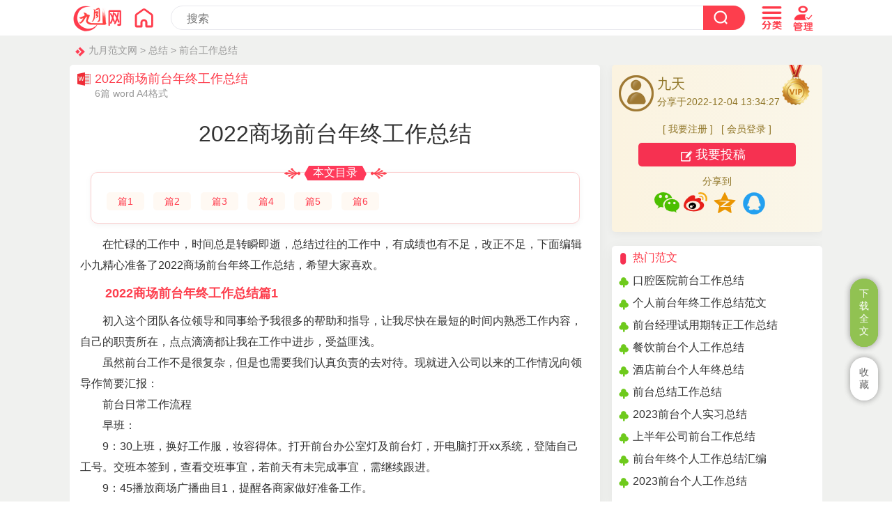

--- FILE ---
content_type: text/html
request_url: https://www.chinesejy.com/qiantaigongzuozongjie/34989.html
body_size: 36611
content:
<!doctype html>
<html>
<head>
<meta charset="utf-8">
<title>2022商场前台年终工作总结（6篇）</title>
<meta name="keywords" content="2022商场前台年终工作总结">
<meta name="description" content="在忙碌的工作中，时间总是转瞬即逝，总结过往的工作中，有成绩也有不足，改正不足，下面编辑小九精心准备了2022商场前台年终工作总结，希望大家喜欢。">
<meta name="mobile-agent" content="format=html5;url=https://www.chinesejy.com/qiantaigongzuozongjie/34989.html">
<meta name="mobile-agent" content="format=wml;url=https://www.chinesejy.com/qiantaigongzuozongjie/34989.html">
<meta name="mobile-agent" content="format=xhtml;url=https://www.chinesejy.com/qiantaigongzuozongjie/34989.html">
<meta name="viewport" content="width=device-width; initial-scale=1.0; maximum-scale=1.0; user-scalable=0;" />
<meta name="apple-mobile-web-app-capable" content="yes" />
<meta name="apple-mobile-web-app-status-bar-style" content="black" />
<meta http-equiv="Cache-Control" content="no-transform" />
<meta http-equiv="Cache-Control" content="no-siteapp" />
<link href="https://www.chinesejy.com/css/css.css" rel="stylesheet" type="text/css" />
<script  type="text/javascript"  src="https://www.chinesejy.com/images/main.js"></script>
</head>
<body id="zuowen">
<!-- 头部 -->
<div id="header-bg" name="header-bg" ><script type="text/javascript">s("infotop");</script></div>
<div id="content">
<div class="crumbs"><a href="https://www.chinesejy.com">九月范文网</a> > <a href="https://www.chinesejy.com/zongjie/">总结</a> > <a href="https://www.chinesejy.com/qiantaigongzuozongjie/">前台工作总结</a></div>
<div class="content-article">
<div class="article-main">
<div class="article-left ">
<div class="article-biaoti">
<div class="article-biaoti-left"><b>2022商场前台年终工作总结</b><span>6篇 word A4格式</span></div>
</div>
<div class="content pos0" id="conform">
<h1 class="article-h1" id="article-title">2022商场前台年终工作总结</h1>
<div id="mulu"><div id="mulubt"><span>本文目录</span></div><div id="mululiebiao">
<li><a href="#xiaobiaoti1">篇1</a></li><li><a href="#xiaobiaoti2">篇2</a></li><li><a href="#xiaobiaoti3">篇3</a></li><li><a href="#xiaobiaoti4">篇4</a></li><li><a href="#xiaobiaoti5">篇5</a></li>
<li><a href="#xiaobiaoti6">篇6</a></li>
</div></div><p>在忙碌的工作中，时间总是转瞬即逝，总结过往的工作中，有成绩也有不足，改正不足，下面编辑小九精心准备了2022商场前台年终工作总结，希望大家喜欢。</p><h2 id="xiaobiaoti1">2022商场前台年终工作总结篇1</h2>
<p>初入这个团队各位领导和同事给予我很多的帮助和指导，让我尽快在最短的时间内熟悉工作内容，自己的职责所在，点点滴滴都让我在工作中进步，受益匪浅。</p><p>虽然前台工作不是很复杂，但是也需要我们认真负责的去对待。现就进入公司以来的工作情况向领导作简要汇报：</p><p>前台日常工作流程</p><p>早班：</p><p>9：30上班，换好工作服，妆容得体。打开前台办公室灯及前台灯，开电脑打开xx系统，登陆自己工号。交班本签到，查看交班事宜，若前天有未完成事宜，需继续跟进。</p><p>9：45播放商场广播曲目1，提醒各商家做好准备工作。</p><p>10：00播放商场曲目2，提醒相关人员迎接顾客。</p><p>10：00—10：10一号主入口迎宾，标准站姿，面带微笑，有顾客进商场要跟顾客打招呼“您好，欢迎光临xxx购物中心！”</p><p>10：30—11：00电话联系当天金卡及以上生日会员，给顾客送上生日问候，并提醒顾客一周内带上本人身份证件和购物中心会员卡到前台领取生日礼物。</p><p>11：30—15：30负责前台电话接听和转达，重要事项认真记录并转达给相关人员（例如：顾客投诉，商家意见等），做到不遗漏，不延误。</p><p>快速有效给顾客办理会员卡，消费积分，兑换礼品，礼品包装。打印，复印，传真，咨询，租借雨伞，充电宝，童车等相关事宜.</p><p>负责前台工作台面及桌椅摆放，保持干净整洁。</p><p>15：30—16：00认真记录早班当值事宜，与晚班人员做好工作交接方可下班。</p><p>晚班：</p><p>15：30之前换好工作服，妆容得体。交班本签到，与早班交接工作事宜。</p><p>16：00—21：40负责前台电话接听和转达，重要事项认真记录并转达给相关人员（例如：顾客投诉，商家意见等），做到不遗漏，不延误。</p><p>快速有效给顾客办理会员卡，消费积分，兑换礼品，礼品包装。打印，复印，传真，咨询，租借雨伞，充电宝，童车等相关事宜。</p><p>负责前台工作台面及桌椅摆放，保持干净整洁。</p><p>21：45播放商场广播曲目3，提醒顾客营业时间将至，感谢顾客光临。</p><p>21：50—22：00认真记录晚班当值事宜。</p><p>新的一年对我们来说意味着机遇与挑战。针对今年在工作中存在的不足，在新的一年的工作中，我还需做好以下几个方面的工作：</p><p>1.做好前台内务工作。注意前台及前台办公室的保洁，清洁。注意打印机，电脑等办公设备的保养。认真记录，清点前台礼品库存。努力做好自己的本职工作。</p><p>2.处理好日常工作管理，协助领导不断完善各项规章管理制度，使公司趋于规范化的管理。</p><p>3.加强业务知识学习，深入了解公司企业文化及产品设施，以便能更好的协助领导及同事的工作。</p><p>作为一名前台客服工作人员，需掌握的业务知识还有很多，在以后的工作中，我会努力像身边的同事学习，进一步提高自己的理论水平和业务能力。</p><p>最后感谢领导能够给我这个工作的机会，使我有机会和大家共同提高，共同进步。感谢每一位同事对我在这段时间里工作的热情指导与帮助。</p><p>虽然我还有很多工作上的不足和能力上的欠缺，但我相信，勤能补拙，只要我们彼此多份理解，多份沟通，加上自己的不懈努力，相信公司的明天会更好！</p><h2 id="xiaobiaoti2">2022商场前台年终工作总结篇2</h2>
<p>我于xx年x月加入商场，开始了我新的工作和学习过程，四个多月来，收获良多，感慨也不少，现将本阶段工作总结如下：</p><p>本阶段前台客服督导部的职能工作主要有两大块，一是继续做好前台台的工作，二是初步接手和学习并执行督导工作，作为前台督导部成员的我，工作也主要以这两块为重点。</p><p>1、服务台的工作</p><p>服务台的工作流程性和技能型较多，原则性相对较强，在本阶段的工作中，我学习了服务台各种系统的操作和问题的处理流程，现在能够独立执行服务台的所有工作，并对服务台的工作做了细致的思考和研究，认为服务台的工作应该再细化，再拓展，结合我商厦竞争力打造步伐，进一步开拓服务领域和服务职能，具体内容将在20xx年工作计划中详述。</p><p>2、学习商场工作内容阶段</p><p>8月初公司安排我去xx考察督导工作的基本事宜，用了两天时间，我对xx的督导做了细致的观察，基本了解了他们的工作内容和工作方法及工作范畴。于8月3日开始着手准备督导部门筹建资料，这个任务对初入商场，对商场认知一片空白的我来说是有很大压力的，在郑经理的鼓励和支持下，我借助网络和卖场各位同事的帮忙，于8月6日完成了成立督导部的策划方案，在此过程中，我学到了很多知识，视野得到了很大的拓展。</p><p>20xx年8月8日，公司的竞争力打造活动开始了，在此期间，郑经理带着我在各部门实习，在卖场检查、学习，开始慢慢介入商场工作，虽然比较迷茫，但却很充实。</p><p>因为每天都能接触到一些新鲜的东西，收获一点一点堆积进了我的脑海，我对xx逐渐有了一个来自于我自己心里的认同和肯定。并对自己有了一个不算清晰但却真实可行的目标，努力学习商场的各种知识，用我的力量来推进xx更好的发展。</p><p>3、初步介入商场工作阶段</p><p>在对竞争力打造方案学习并应用了一段时间以后，卖场环境在公司全体员工的共同努力下有了比较明显的变化。为了调查员工对服务竞争力打造的认识和执行情况，我协助郑经理对员工代表作了深入座谈，座谈中员工方提出了种种问题和情况，对这些问题和情况我一一做了总结和记录，并寻求方法和办法去为他们解决这些问题。</p><p>解决问题的过程是最好的学习过程，在此阶段，我对员工、对公司、对客户、对顾客有了一个深入的认识和了解，给我在日后的工作过程指出了一条路。</p><p>我的目标和方向渐渐清晰起来，我知道了我以后要怎样去工作，后来在郑经理的指导和引导下，我深入到商场的每一个角落，严肃查处了一些执行落后，使竞争力打造培训内容得到了巩固和延伸的违规行为，在一定程度上严肃了卖场作风和纪律，并为日后的工作打下了良好的基础。</p><p>4、自我工作开展阶段</p><p>9月16日，客服督导部成立了，我带着期望和愿景在尹经理的带领下开始了公司交给我的任务和工作，和服务台的其他四位同事并肩作战。</p><p>在此期间，我和大家围绕卖场劳动纪律和员工基本行为的纠正开展工作，在繁忙的店庆和国庆结束后，策划和组织了《xx服务整顿月》活动，在公司领导的协调下，最后将整顿月变更为整顿活动，执行期限随整顿情况即时调整，本次活动加大了对竞争力打造阶段的要求和承诺的维护以及执行，并对卖场不良风气和习惯性行为做了严查处理，针对检查和整改情况，每周我都写出整顿总结，每个阶段都会界定出新的整顿目标。</p><p>服务整顿方案要求各部门于11月25日写出本部门的服务整顿活动总结，要求每个员工于11月25日写出自己对服务整顿活动的感想或总结，员工的个人总结中，99%的员工都很认可本次整顿活动，60%左右的员工认为之前的整顿还存在很多盲区，有待进一步细化和加强，并长期坚持。80%左右的员工从意识上到行为上，再到对自己的要求上都对服务和服务打造有了一个比较深刻的理解和认识。有20%——30%的员工把自己在整顿期间的表现和同事做了对比，在对比的基础上对自自己的表现做了分析，最后还对自己在下一步服务整顿过程中的打算做了愿景规划，并表达了自己的决心。60%左右的员工在感想中对服务承诺做了细细的温习和复习，期间将自己对这些承诺的应用做了详细的描述，提高了他们对服务打造方案的认识和理解，并在每天的检查中对这些措施的应用进行了督促和检查。</p><h2 id="xiaobiaoti3">2022商场前台年终工作总结篇3</h2>
<p>在公司领导及各部室支持下，商场前台客户服务部较好的完成了上半年各项工作，取得了一定成绩。回顾半年来的工作，我们主要做了以下几点：</p><p>一、管理精细化</p><p>商场工作在商场业务中具有举足轻重的地位，它不仅事关商场公司自身的经济效益和发展，也影响到商场职能作用的发挥及社会效益的实现，对保障社会稳定和人民的安居乐业发挥着积极的作用。为此我们在商场管理中，本着各自的工作岗位和分工，认真履行职责，努力学习有关理论和规定。</p><p>随着公司精细微管理的深入，制定了本部一系列规章制度，岗位到人，职责到人，奖罚到人。在商场数据管理中，严抓落实，保证了数据的真实性、一致性、正确性、及时性和规范性，使商场管理工作，达到了上级公司的要求。</p><p>二、工作标准化</p><p>商场工作中我们坚持实事求是、迅速、及时、准确、合理的原则，狠抓商场和防灾防损质量的提高，工作讲究高标准严要求。首先从抓第一现场的查勘率入手。只要接到报案，无论事故大小，无论白天黑夜，始终坚持赶到第一现场，掌握第一手资料，严格按照快速赔付流程，为客户提供力所能及的方便。</p><p>坚持双人查勘，双人定损，限时赔付，不断提高服务质量；坚持24小时值班制度，积极参与三个中心建设，进一步提高了服务水平；加大了考核力度；积极做好防灾防损工作，及时拟订了重大客户防灾防损工作预案、夏季防汛安全检查办法、冬季防火防爆安全检查办法，始终做到提前把握，提前介入，增强了防范风险的能力，收到了良好的社会效果。我们狠抓商场管理，加快商场速度，加强队伍建设，提高服务水平，改善服务形象，切实挤压商场水分，实现有效降赔，较好的完成了各项商场指标。</p><p>三、服务规范化</p><p>商场市场竞争不外乎是价格竞争、品牌竞争、服务竞争，而服务竞争在商场市场竞争中具有十分重要的作用。</p><p>作为客户服务部来说，服务的好坏直接关系到公司的发展与生存。因此，我们部把商场服务工作放在了重要位置。组织大家学习，充分认识客户服务的重要性，扎扎实实抓好客户服务工作，建立健全了服务制度，服务措施，规范了服务行为，于细微处见精神。比如客户随时随地上门办理业务，我们都能提供周到的服务；能一次办好的业务，不让客户跑第二次，每理算好一件赔案都会及时的电话通知保户前来领款。一年来我们不断改进工作作风，提高了服务质量，提高了客户满意度，尽职尽责的完成了工作。</p><p>是的，成就代表过去，辉煌铸就未来。今后我们要加强学习，努力提高业务技能，精诚团结、扎实工作、奋力拼搏，为确保全年目标顺利完成而努力奋斗。衷心祝愿我们的xx蒸蒸日上，公司大而富强。</p><h2 id="xiaobiaoti4">2022商场前台年终工作总结范文篇4</h2>
<p>时光飞逝，岁月流转，刚刚来到xx商场工作是两年前的事却仿佛就在昨天。所以印证了大多数人的一种观点，就是当你在忙碌的时候，总是感觉时间过得很快。</p><p>是的，来到xx工作的每一天，甚至每一个小时，我都感到浑身充满力量，这种力量来源于对职业的热爱，对工作的责任心。</p><p>身为一名商场前台服务咨询人员，我的工作看似简单其实也比较琐碎，接听电话，办理会员卡，回答顾客问题，收发邮件，处理突发事件等等。</p><p>在过去的一年里，我认真工作，一丝不苟，并且竭尽所能处理所有工作中遇到的问题，以我个人最大的努力最高的热情最好地完成我分内的工作。</p><p>我的工作宗旨就是方便顾客，解决最实际的问题。工作的一年中，遇到很多大事小事分内分外事我都在尽可能用最好的方法处理。例如常常有顾客希望把包裹寄存在服务台，也有顾客因为商品质量问题来投诉，还有顾客因为卡上积分的事情来向我讨个说法等等。</p><p>在处理这些事情的时候我的原则就是尽可能做到顾客满意，又不会给商场造成损失，就算要麻烦自己，也要不厌其烦，始终保持微笑着积极的态度。</p><p>做前台工作也快一年了，工作范围较小；工作内容也比较少。但自己也有不足的地方，工作时集中力不够，会犯迷糊；有时候解决问题还有所欠缺，我希望以后能够更认真上班工作，勤力做事。为公司做的多些。</p><p>在xx年里我要不断提高自身形象，做好xx年工作计划，提高工作质量、效率。</p><p>（1）努力提高服务质量，做事麻利，有效率，不出差错。服务态度要良好，接待客人要不断积累经验，要给客人留下良好印象。接电话时，也要不断提高用语技巧；巧妙的问答客人。尽量让每一个客户满意。</p><p>（2）加强礼仪知识学习。如业余时间认真学习礼仪知识，公共关系学。了解在待人接物中必须要遵守的礼仪常识，包括坐姿、站姿、说话口气、眼神、化妆、服饰搭配，以及回答客户提问技巧等等。也可以上像玫琳凯的课，讲的知识都是很实用的，上了课后会让人更自信，令一个人有气质。</p><p>（3）加强与公司各部门的沟通。了解公司的发展状况和各部门的工作内容，有了这些知识储备，一方面能及时准确地回答客户的问题，准确地转接电话。另一方面也能在力所能及的范围内，简要的回答客户的问题，同时也能抓住适当机会为公司作宣传。</p><p>虽然前台的工作比较轻松，但大小事都是要认真才能做好。所以我都会用心的去做每一件事。在以后的日子里我将加强学习，努力工作！</p><h2 id="xiaobiaoti5">2022商场前台年终工作总结范文篇5</h2>
<p>时间总是飞快而过，一转眼间，新的一年悄然而至。在过去的20xx年中，不论功过与否，我都应该向服务台的姐妹们表示感谢，如果没有她们的积极配合与辛勤付出，很难让服务台的工作顺利进行。同时，也借此机会感谢各部门经理、主管的大力支持与配合，让服务台员工能大胆的开展工作。</p><p>其实，每次的总结是有必要的，只有静下心来去回首，才能发现自己工作上的成绩与不足，成绩是过去的，已经划上了一个句号，只有扬长避短，才能把来年的工作做得更好。</p><p>首先，我们在售后服务的处理上还不能审时度势，灵活掌握。</p><p>遇到投诉事件，不能全面站在顾客的立场上思考，潜意识里认为顾客是来“扯皮”的，只因为顾客所提供的要求太过分，熟不知，我们与顾客较劲儿，最终将事件恶化，损失更大不说，让供应商和厂家也难以接受。在这种情况下，服务台员工紧密切协作，耐心的说服每一位顾客。即使在自己人身受到攻击和遭受顾客恶意辱骂时，也是做到尽量的克制。将公司的利益放在首位，尽力的维护企业的社会形象，合理处理好每一起投诉，不使投诉升级。</p><p>其次与各个部门的沟通交流较少。</p><p>因为忙而忽视了于各部门之间的交流，有什么事都藏在肚子里，因而会出现你不了解我，我不理解你。针对这一情况，总服务台在解决好各类投诉的同时，并加强同各区域的沟通与协作，将问题情况第一时间反馈各区域主管。使她们通过有目标性的工作及整改后，有效的减少各类投诉。总服务台由于</p><p>工作的特殊性，是卖场接待顾客的第一窗口。从而对工作人员的服务意识和服务态度都有较高的要求。总服务台员工根据前期培训的要求严格要求自己。大家都把自己放在总台主人翁的位置，努力工作、希望为它增光加彩。员工之间团结友爱，和谐相处。充分地体现了集体的凝聚力，也使总台的服务质量在短时间内有了较大提升。</p><p>作为一名主管，对员工的管理是一门难度较高的必修课，每个人的经历、性格各不相同，如何使本部门员工心往一处想劲往一处使不是嘴上说说那么简单的事情。</p><p>通过相关专业理论知识的学习与实际工作中的应用，在人员管理上我下了很大功夫。首先从心理上真正的关心员工、尊重员工，真正的为员工着想，真心的想让员工有所提高。在这个基础上，有针对性的对员工进行思想沟通与业务培训，解决员工思路，树立明确的发展目标，确实激发员工工作的主动性与积极性，再通过业务培训让员工知道如何去作，如何作的更好。</p><p>在工作管理上，始终严字当头，只要犯了原则性的错误，决不纵容。使员工队伍从内在有动力，对外有战斗力能够产生效益。</p><p>另外服务台还是将把提升服务质量作为重点工作来抓。合理处理好顾客投诉及员工的业务知识培训。在这里，我也希望在座的各领导、各位伙伴多给我们提宝贵的意见和建议，而我将信心百倍，全力以赴将20xx年的工作做得更好。</p><h2 id="xiaobiaoti6">2022商场前台年终工作总结范文篇6</h2>
<p>在公司领导及各部室支持下，商场前台客户服务部较好的完成了xx年各项工作，取得了一定成绩。回顾一年来的工作，我们主要做了以下几点：</p><p>一、管理精细化</p><p>商场工作在商场业务中具有举足轻重的地位，它不仅事关商场公司自身的经济效益和发展，也影响到商场职能作用的发挥及社会效益的实现，对保障社会稳定和人民的安居乐业发挥着积极的作用。为此我们在商场管理中，本着各自的工作岗位和分工，认真履行职责，努力学习有关理论和规定。</p><p>随着公司精细微管理的深入，制定了本部一系列规章制度，岗位到人，职责到人，奖罚到人。在商场数据管理中，严抓落实，保证了数据的真实性、一致性、正确性、及时性和规范性，使商场管理工作，达到了上级公司的要求。</p><p>二、工作标准化</p><p>商场工作中我们坚持实事求是、迅速、及时、准确、合理的原则，狠抓商场和防灾防损质量的提高，工作讲究高标准严要求。首先从抓第一现场的查勘率入手。只要接到报案，无论事故大小，无论白天黑夜，始终坚持赶到第一现场，掌握第一手资料，严格按照快速赔付流程，为客户提供力所能及的方便。</p><p>坚持双人查勘，双人定损，限时赔付，不断提高服务质量；坚持24小时值班制度，积极参与三个中心建设，进一步提高了服务水平；加大了考核力度；积极做好防灾防损工作，及时拟订了重大客户防灾防损工作预案、夏季防汛安全检查办法、冬季防火防爆安全检查办法，始终做到提前把握，提前介入，增强了防范风险的能力，收到了良好的社会效果。</p><p>我们狠抓商场管理，加快商场速度，加强队伍建设，提高服务水平，改善服务形象，切实挤压商场水分，实现有效降赔，较好的完成了各项商场指标。</p><p>三、服务规范化</p><p>商场市场竞争不外乎是价格竞争、品牌竞争、服务竞争，而服务竞争在商场市场竞争中具有十分重要的作用。</p><p>作为客户服务部来说，服务的好坏直接关系到公司的发展与生存。因此，我们部把商场服务工作放在了重要位置。组织大家学习，充分认识客户服务的重要性，扎扎实实抓好客户服务工作，建立健全了服务制度，服务措施，规范了服务行为，于细微处见精神。比如客户随时随地上门办理业务，我们都能提供周到的服务；能一次办好的业务，不让客户跑第二次，每理算好一件赔案都会及时的电话通知保户前来领款。</p><p>一年来我们不断改进工作作风，提高了服务质量，提高了客户满意度，尽职尽责的完成了工作。</p><p>是的，成就代表过去，辉煌铸就未来。今后我们要加强学习，努力提高业务技能，精诚团结、扎实工作、奋力拼搏，为确保全年目标顺利完成而努力奋斗。衷心祝愿我们的xx蒸蒸日上，公司大而富强。</p>
<h2 class="xg-h2"><a href="https://www.chinesejy.com/qiantaigongzuozongjie/23956.html" >酒店前台个人工作总结</a></h2>
<p>作为一名xx酒店的前台员工，在20___一直都保持着积极向上的工作态度，不断提升自己的工作能力。虽然我现在还只是酒店的普通前台而已，但是我相信只要我努力，前路就会不断的为我打开，现在的职位，就是我们工作高塔中的一个个楼层，我必须突破自己，等自己的能力能够更上一层楼的时候，我的职位自然也会提升。所以在工作中我一直都是非常严格的要求自己，过去是，以后也是。最近回想过去一段时间的工作，觉得有些混乱，特写下一份工作总结，让自己整理、吸取过去的经验。我的酒店前台工作总结如下：</p><p>一、在接待工作方面</p><p>身为前台的我们，最为重要的工作就是礼仪。不管发生什么事，在工作中礼仪不能丢！在之前的这段时间中，我就算是在工作中也在不断的学习着礼仪，看着同事怎么做，看着她的一举一动中优秀的地方。这样虽然有些东施效颦的意思，但是在不断的对比中，我也确实找到了不少自己不足的地方，就算是效颦也好过止步不前。在之后的工作中，我也会不断的在礼仪上进步。</p><p>在礼仪之后的工作就是酒店的基本工作了，从为顾客推荐房间、服务，到把房卡交给顾客，这段时间的工作都是非常的重要。我的方法是，先根据客人来的人数、年龄来判断他们需要多少房间，什么样的房间。再根据他们行李多少，和他们的谈话，了解他们要住多久。根据这些条件就能很好的判断出顾客想要住什么样的房子了。但是这就导致在接待顾客的时候必须要一心二用，非常的容易出问题。我也是在非常的牢记了我们酒店的具体房间样式和当时情况后才敢做出这样的判断。</p><p>二、在收银工作上</p><p>身为前台的我们，不仅是顾客的接待，也算是酒店财务的一员。面对顾客的支付，我们要做好登记和找零，这些账单的进出都需要我们一个个仔细的记录。我每次都在这方面非常的细心，每一笔钱都清清楚楚的做好记录。但是这也导致我在记录的时候会造成工作速度的下降，这导致一次有多批顾客一起来的时候遭到了抱怨，所以在之后我要提升自己的速写能力，但是必须保证字迹清晰和准确。</p><p>三、总结</p><p>总的来说，提升自己也不是一天两天的事情。虽然这一年的时间里我的进步不是很大，但是贵在坚持！我每天都能有一点点提升，累积起来就是一个大跨越！</p><h2 class="xg-h2"><a href="https://www.chinesejy.com/qiantaigongzuozongjie/24053.html" >2023年前台文员工作总结</a></h2>
<p>时间总是转瞬即逝，在xx公司工作已经一年了，我的收获和感触都很多，任职以来，我努力适应工作环境和前台这个崭新的工作岗位，认真地履行了自己的工作职责，较好地完成了各项工作任务。现将一年来的学习、工作情况总结如下：</p><p>一、在实践中学习，努力适应工作</p><p>这是我毕业之后的第一份工作，作为一个新人，刚加入公司时，我对公司的运作模式和工作流程都很生疏，多亏了领导和同事的耐心指导和帮助，让我在较短的时间内熟悉了前台的工作内容还有公司各个部门的职能所在。也让我很快完成了从学生到职员的转变。</p><p>都说前台是公司对外形象的窗口，短短的三个月也让我对这句话有了新的认识和体会。前台不是花瓶，一言一行都代表着公司，接待公司来访的客人要以礼相迎，接听和转接电话要态度和蔼，处理办公楼的日常事务要认真仔细，对待同事要虚心真诚……点点滴滴都让我在工作中学习，在学习中进步，受益匪浅。</p><p>二、学习公司企业文化，提升自我</p><p>加入到xx这个大集体，才真正体会了“勤奋，专业，自信，活力，创新”这十个字的内涵，这是xx作者所有化的精髓，我想也是激励我们每个员工前进的动力，我从领导和同事的敬业中感受到了这种文化，在这样好的工作氛围中，我也以这十个字为准则来要求自己，以积极乐观的工作态度投入到工作中，踏踏实实地做好本职工作，及时发现工作中的不足，及时地和部门沟通，争取把工作做好，做一个合格，称职的员工。这也一直是今后工作努力的目标和方向。</p><p>三、拓展自己的知识面，不断完善自己</p><p>三个月的工作也让我产生了危机意识，工作中会接到一些英文的传真和资料，也会有一些客户打来比较专业的咨询电话，所以单靠我现在掌握的知识和对公司的了解是不够的，我想以后的工作中也要不断给自己充电，拓宽自己的知识，减少工作中的空白和失误。初入职场，难免出现一些小差小错需领导指正；但前事之鉴，后事之师，这些经历也让我不断成熟，在处理各种问题时考虑得更全面，杜绝类似失误的发生。</p><p>这段工作历程让我学到了很多，感悟了很多，看到公司的迅速发展，我深感骄傲，在今后的工作中，我会努力提高自我修养和内涵，弥补工作中的不足，在新的学习中不断的总结经验，用谦虚的态度和饱满的热情做好我的本职工作，发挥自己的潜力为公司的建设与发展贡献自己的力量！</p><h2 class="xg-h2"><a href="https://www.chinesejy.com/qiantaigongzuozongjie/24081.html" >公司前台年终工作总结范文</a></h2>
<p>时间总是转瞬即逝，在公司工作的一年，我的收获和感触都很多，任职以来，我努力适应工作环境和前台这个崭新的工作岗位，认真地履行了自己的工作职责，努力完成各项工作任务。现将一年来的学习、工作情况总结如下：</p><p>一、工作内容在这一年中，我采用了看、问、学等方式，初步了解了公司前台文员的具体业务知识。首先总结一下我的所有具体工作内容：</p><p>1、负责前台电话的接听和转接，做好来电咨询工作，重要事项认真记录并传达给相关人员，不遗漏、延误;</p><p>2、负责来访客户的接待、基本咨询和引见，严格执行公司的接待服务规范，保持良好的礼节礼貌;</p><p>3、负责公司前台大厅的卫生清洁及桌椅摆放，并保持整洁干净;</p><p>4、送文件至各级领导，签收文件，收发报刊;</p><p>5、打印、复印办公文件，收发传真，制作办公表格等;</p><p>6、联系公司各项目部人员，收发公司内部文件;</p><p>7、领导安排交付的其他工作。</p><p>二、工作收获及体会</p><p>(一)在实践中学习，努力适应工作。这是我毕业之后的第一份工作，作为一个新人，刚加入公司时，我对公司的运作模式和工作流程都很生疏，多亏了领导和同事的耐心指导和帮助，让我在较短的时间内熟悉了前台的工作内容还有公司各个部门的职能所在。也让我很快完成了从学生到职员的转变。都说前台是公司对外形象的窗口，短短的三个月也让我对这句话有了新的认识和体会。接待公司来访的客人要以礼相迎，接听和转接电话要态度和蔼，处理办公楼的日常事务要认真仔细，对待同事要虚心真诚……点点滴滴都让我在工作中学习，在学习中进步，受益匪浅。</p><p>(二)学习公司企业文化，提升自我。加入到-这个大集体，才真正体会了“勤奋，专业，自信，活力，创新”这十个字的内涵，我从领导和同事的敬业中感受到了这种文化，在这样好的工作氛围中，我也会以这十个字为准则来要求自己，以积极乐观的工作态度投入到工作中，踏踏实实地做好本职工作，及时发现工作中的不足，及时地和部门沟通，认真听取领导及同事的意见，争取把工作做好，做一个合格，称职的员工。这也一直是今后工作努力的目标和方向。</p><p>(三)拓展自己的知识面，不断完善自己。三个月的工作也让我产生了危机意识，工作中会接到一些资料和客户打来比较专业的咨询电话，所以单靠我现在掌握的知识和对公司的了解是不够的，我想以后的工作中也要不断给自己充电，拓宽自己的知识，减少工作中的空白和失误。初入职场，难免出现一些小差小错需领导指正;但前事之鉴，后事之师，这些经历也让我不断成熟，在处理各种问题时考虑得更全面，杜绝类似失误的发生。</p><p>三、未来计划</p><p>这段时间的工作让我学到了很多，感悟了很多，我很感谢公司领导及同事对我的关心和帮助，看到公司的迅速发展，我深感骄傲，在今后的工作中，我会努力提高自我修养和内涵，弥补工作中的不足，在新的学习中不断的总结经验，用谦虚的态度和饱满的热情做好我的本职工作，发挥自己的潜力为公司的建设与发展贡献自己的力量!</p><h2 class="xg-h2"><a href="https://www.chinesejy.com/qiantaigongzuozongjie/24135.html" >前台个人工作总结范文</a></h2>
<P>工作以来，在单位领导的精心培育和教导下，通过自身的不断努力，无论是思想上、学习上还是工作上，都取得了长足的发展和巨大的收获，现将工作总结如下：思想上，积极参加政治学习，坚持四项基本原则，拥护党的各项方针政策，自觉遵守各项法规。</P><P>工作上，本人自xxxx年工作以来，先后在某某部门、某某科室、会计科等科室工 作过，不管走到哪里，都严格要求自己，刻苦钻研业务，争当行家里手。就是凭着这样一种坚定的信念，我已熟练掌握储蓄、会计、计划、信用卡、个贷等业务，成为XX行业务的行家里手。</P><P>记得，刚进XX行，为了尽快掌握XX行业务，我每天都提前一个多小时到岗，练习点钞、打算盘、储蓄业务，虽然那时住处离工作单位要坐车1个多小时，但我每天都风雨无阻，特别是冬天，冰天雪地，怕挤不上车，我常常要提前两、三个小时上班，就是那时起我养成了早到单位的习惯，现在每天都是第一个到行里，先打扫卫生，再看看业务书或准备准备一天的工作，也是这个习惯，给了我充足的时间学习到更多的业务知识，为我几年来工作的顺利开展打下了良好的基础。</P><P>我工作过的岗位大部分在前台，为了能更好的服务客户，针对不同层次、不同需求的客户，我给予不同的帮助和服务，记得有一位第一次到我行客户，当我了解到他要贷款买二手房时，由于他不知该怎么办，只是有个想法，我便详细地向他介绍了个贷的所有手续。除了在服务客户上我尽心尽力，在行里组织的各项活动中我也积极响应，经常参加单位组织的各项竞赛，展示自我，并取得了优异的成绩，受到了单位的嘉奖。</P><P>学习上，自从参加工作以来，我从没有放弃学习理论知识和业务知识。由于我毕业财校属于中专，刚工作我就利用业余时间自学大专，并于xx年毕业，但我没有满足于现状，又于xx年自修东北大学金融本科，由于学习勤奋刻苦，成绩优良，学习中受到老师充分肯定，目前正在积极准备论文答辩。不但掌握和提高了金融知识，也有了一定的理论水平，完全达到了本科生所具有的水准。学习理论的同时，更加钻研业务，把学到的金融知识融会到工作中去，使业务水平不断提高，并于xx年参加全国中级经济师资格考试，顺利通过同时被行里聘为中级师。在多年的业务知识考核当中，每次会计业务资格考试都达到1级水平。</P><P>最后，我想说的是，上面只是我工作中取得的一点成绩，这与单位的领导和同事们的帮助是分不开的。我始终坚信一句话“一根火柴再亮，也只有豆大的光。但倘若用一根火柴去点燃一堆火柴，则会熊熊燃烧”。我希望用我亮丽的青春，去点燃周围每个人的激情，感召激励着同事们一起为我们的事业奉献、进取、立功、建业……</P><P>个人工作总结及自我评价</P><P>本人主要负责万正铁西二期A1-1地块二标段土建工程;具体工作是督促施工总承包单位在不影响工程质量、安全的情况下，按进度完成住宅、商业楼的所有土建工程。每日了解当天的施工部位、工程进展情况等，发现工程进度有异常情况时，及时了解原因，并督促施工单位进行赶工，如施工单位不能及时赶工，进度延误较多时，及时向总指挥及公司汇报;每日及时巡查施工现场的安全、文明施工情况。其中文明施工工作为重点管理，每日检查施工道路、场地、施工材料的清理、清扫及码放情况。每日检查楼内及楼周边的施工材料、垃圾是否及时清理，施工材料是否按施工总平面布置图的指定位置堆放整齐，以上工作如果未及时完成，责令其限期整改，在限期内还不能完成，由指挥部派人整改;负责二标段的工程质量的检查、验收。工程的每道工序完成后，都要进行检查验收，检查验收合格后方可进行下一道工序施工。尤其隐蔽工程，必须经监理公司、指挥部共同验收合格才能隐蔽;负责与审图办、设计院沟通、处理图纸问题及变更。</P><P>本人能自觉遵守公司的各项规章制度，能将公司的利益放在首位来开展工作，工作热情高，严于律己，身体力行，本人工作认真、负责、勇于承担责任;在工作中能积极主动地协调、解决各种问题并做好与其他部门、公司的配合工作。通过万正铁西二期A1-1地块工程指挥部管理团队的互帮互助、沟通、进取和领导的激励、培养及表率作用，使自己的管理水平、管理能力有了很大的提高和加强，使自己在今后的工作中会做的更好。</P><h2 class="xg-h2"><a href="https://www.chinesejy.com/qiantaigongzuozongjie/24276.html" >酒店前台个人年终工作总结</a></h2>
<p>不知不觉在这个酒店已经做了有x年时间，从刚开始对前台一去所知到现在独挡一面，我相信这里面除了我自己的付出与努力，更离开酒店给我所带来的培训，以及老员工和领导对我支持。半年时间里我学到了好多，客人永远是对的这句服务行业周知的经营格言，在这里被发挥到了极致。酒店为了达到一定的财务目标，不但要客人的物质需求得到满足更要满足客人的精神需求。所以在做为酒店的经营者，往往对客人的要求，只要在不触犯法律和违背道德的前提下，都会化满足客人。所以从入职培训就会为员工灌输：客人永远不会错，错的只会是我们，只有真诚的服务，才会换来客人的微笑。我一直坚信顾客就是上帝的道理，总是在尽可能的把我自己的服务做到极致。</p><p>酒店前台的工作主要分成接待、客房销售、入住登记、退房及费用结算，当然，这当中也包括了为客人答疑，帮客人处理服务要求，电话转接等服务。酒店的前台，工作半次分为早班、中班和通宵班三个班，轮换工作，其中一人为专职收银，另外两人按照实际工作量情况分配剩余工作。这样的安排比较宽松，既可以在工作量大的情况下分配为一人收银，一人登记推销，另一人负责其他服务和联系工作。而且还可以缓解收银的压力，让收银可以做到头脑清明，不出错。最重要的是，这样的工作方式，可以很快让新人获得经验，在工作量小的时候由带班同事指导，工作量大的时候又可以更多的吸收经验，迅速成长。在这半年我主要做到以下工作：</p><p>一、加强业务培训，提高自身素质</p><p>前厅部作为酒店的门面，每个员工都要直接的面对客人，员工的工作态度和服务质量反映出一个酒店的服务水准和管理水平，因此对员工的培训是我们酒店的工作重点。我们定期会进行接听电话语言技巧培训，接待员的礼节礼貌和售房技巧培训，以及外语培训。只有通过培训才能让我在业务知识和服务技能上有进一步的提高，才能更好的为客人提供优质的服务。</p><p>二、加强我的销售意识和销售技巧，提高入住率</p><p>前厅部根据市场情况，积极地推进散客房销售，今年来酒店推出了一系列的客房促销方案，接待员在酒店优惠政策的同时根据市场行情和当日的入住情况灵活掌握房价，前台的散客有了明显的增加，入住率有所提高，强调接待员：只要到前台的客人，我们都要想尽办法让客人住下来的宗旨，争取更多的入住率。</p><p>三、注重各部门之间的协调工作</p><p>酒店就像一个大家庭，部门与部门之间在工作中难免会发生磨擦，协调的好坏在工作中将受到极大的影响。前厅部是整个酒店的中枢部门，它同餐饮、销售、客房等部门都有着紧密的工作关系，如出现问题，我们都能主动地和该部门进行协调解决，避免事情的恶化，因为大家的共同目的都是为了酒店，不解决和处理好将对酒店带来一定的负面影响。</p><p>四、考虑如何弥补同事及部门工作的失误，保证客人及时结帐，令客人满意</p><p>前台收银处是客人离店前接触的最后一个部门，所以通常会在结帐时向我们投诉酒店的种种服务，而这些问题并非由收银人员引起，这时，最忌推诿或指责造成困难的部门或个人，事不关已，高高挂起最不可取的，它不但不能弥补过失，反而让客人怀疑整个酒店的管理，从而加深客人的不信任程度。所以，应沉着冷静发挥中介功能，由收银向其他个人或部门讲明情况，请求帮助。在问题解决之后，应再次征求客人意见，这时客人往往被你的热情帮助感化，从而改变最初的不良印象，甚至会建立亲密和相互信任的客我关系。</p><p>剑虽利，不砺不断、勤学后方知不足。只有学习才能不断磨砺一个人的品行，提高道德修养，提高服务技巧。让我们迈着矫健的步伐，不断的向前走，才能走我们的一片可以展翅高飞的天空！名雅的兄弟姐妹们，为了我们的明天而努力吧！</p><h2 class="xg-h2"><a href="https://www.chinesejy.com/qiantaigongzuozongjie/24332.html" >前台专员的个人工作总结范文</a></h2>
<p>__日，我迈进了__这个“大家庭”，我很高兴能有这个机会加入到大家当中来。__工作的这段时间里，我也有没按时完成工作的时候，除了领导的批评，更多的还是理解和帮助。正因为如此，在这短短一个多月的时间里，我已深深的爱上了这个大家庭。经过领导的关心、同事们的帮助和自己的努力、调整，现在已熟悉了日常的工作。转眼，已到年底，我们每个追求进步的人，免不了会在年终岁首对自己进行一番盘点。这也是对自己的一种鞭策吧。回想起近一个月来的工作，我把这段时间分为几个阶段：首先熟悉各部门领导同事。任何事情、任何集体都是以人为主体。</p><p>而人与人之间的合作又是一个团队必须具有的精神。我首先用了一个星期左右的时间观察和了解领导和同事们，争取快速的融入这个集体。在这一点上，我想，我应该已经做到了，现在对同事已基本认识。</p><p>其次熟悉自己的工作。我每天的工作很杂，如：接、转总机电话;分发信件、报刊杂志并登记;接待来访客人;登记会议室使用情况;收、发邮件登记并查询是否到达;快递费的结算;易货物品的领取;仓库的管理;花木管理还有话费、ip长途费的缴纳、明细和报销。每天一早，来到单位，就开始发放每日的报刊杂志，邮寄快递和领取一些易货物品，有时间我就开始核算快递单的费用，工作中不懂的，我就及时的询问同事及领导，现已熟悉日常工作的程序了。</p><p>尽管前台工作没有象公司市场、发行、广告等部门对公司发展所作的贡献大、直接，但公司既然设了这个岗位，领导必定认为有其存在的必要性。我认为，不管哪一个岗位，不管从事哪一项工作，都是公司整体组织结构中的一部分，都是为了公司的总体目标而努力。前台，就是“公司的形象、服务的起点”。我们看似琐碎的事，却是不能缺少的，有了我们，才能使大家把心思更好的投入到更重要的事情上面去，有了对其重要性的认识，促使我进一步思考明年如何更好的做好本职工作。</p><p>新的一年，我将努力提高工作质量，做好此项工作，最重要的是服务态度和服务效率。首先，保持不迟到，准时上班。来公司首先开好空调、电灯，分发报刊、信件等，做好工作准备。工作时间内，保持良好的工作状态。笑脸相迎、耐心细致等等。处理工作事件，懂得按事情轻重缓急合理安排，做到：做事麻利、高效、不出差错，得到领导同事认可、满意。还有就是加强与公司各部门同事的沟通，以便于更好的开展工作。</p><p>我相信，新的一年会有新的气象，我会带着微笑迎接崭新一年的到来，积极面对工作中的新挑战，不断改进自我、完善自我，争取在工作中实现质的飞跃。</p><h2 class="xg-h2"><a href="https://www.chinesejy.com/qiantaigongzuozongjie/24394.html" >酒店前台工作总结</a></h2>
<p>不知不觉在这个酒店已经做了有半年 时间，从刚开始对前台一去所知到现在独挡 一面，我相信这里面除了我自己的付出与努力，更离开酒店给我所带来的培训，以及老员工和领导对我支持。半年时间里我学到了好多，“客人永远是对的”这句服务行业周 知的经营格言，在这里被发挥到了极致。</p><p>酒店为了达到一定的财务目标，不但要客人的 物质需求得到满足更要满足客人的精神需求。所以在做为酒店的经营者，往往对客人 的要求，只要在不触犯法律和违背道德的前 提下，都会最大化满足客人。所以从入职培 训就会为员工灌输：“客人永远不会错,错的 只会是我们”，“只有真诚的服务,才会换来客 人的微笑”。 我一直坚信顾客就是上帝的道 理，总是在尽可能的把我自己的服务做到极 致。</p><p>酒店前台的工作主要分成接待、客房销售、入住登记、退房及费用结算，当然，这 当中也包括了为客人答疑，帮客人处理服务 要求，电话转接等服务。酒店的前台，工作 半次分为早班、中班和通宵班三个班，轮换工作，其中一人为专职收银，另外两人按照 实际工作量情况分配剩余工作。</p><p>这样的安排 比较宽松，既可以在工作量大的情况下分配 为一人收银，一人登记推销，另一人负责其他服务和联系工作。而且还可以缓解收银的 压力，让收银可以做到头脑清明，不出错。 最重要的是，这样的工作方式，可以很快让 新人获得经验，在工作量小的时候由带班同事指导，工作量大的时候又可以更多的吸收 经验，迅速成长。 在这半年我主要做到以下工作：</p><p>一、加强业务培训，提高自身素质</p><p>前厅部作为酒店的门面，每个员工都要 直接的面对客人，员工的工作态度和服务质 量反映出一个酒店的服务水准和管理水平， 因此对员工的培训是我们酒店的工作重点。 我们定期会进行接听电话语言技巧培训，接 待员的礼节礼貌和售房技巧培训，以及外语 培训。只有通过培训才能让我在业务知识和 服务技能上有进一步的提高，才能更好的为 客人提供优质的服务。</p><p>二 加强我的销售意识和销售技巧，提高入住率</p><p>前厅部根据市场情况，积极地推进散客 房销售，今年来酒店推出了一系列的客房促 销方案，接待员在酒店优惠政策的同时根据 市场行情和当日的入住情况灵活掌握房价， 前台的散客有了明显的增加，入住率有所提高，强调接待员：“只要到前台的客人，我 们都要想尽办法让客人住下来”的宗旨，争 取更多的入住率。</p><p>三、注重各部门之间的协调工作</p><p>酒店就像一个大家庭，部门与部门之间 在工作中难免会发生磨擦，协调的好坏在工作中将受到极大的影响。前厅部是整个酒店 的中枢部门，它同餐饮、销售、客房等部门 都有着紧密的工作关系，如出现问题，我们 都能主动地和该部门进行协调解决，避免事 情的恶化，因为大家的共同目的都是为了酒 店，不解决和处理好将对酒店带来一定的负 面影响。</p><p>四、考虑如何弥补同事及部门工作的失误，保证客人及时结帐，令客人满意。</p><p>前台收银处是客人离店前接触的最后一个部门，所以通常会在结帐时向我们投诉 酒店的种种服务，而这些问题并非由收银人 员引起，这时，最忌推诿或指责造成困难的 部门或个人，“事不关已，高高挂起”最不可取的，它不但不能弥补过失，反而让客人 怀疑整个酒店的管理，从而加深客人的不信 任程度。</p><p>所以，应沉着冷静发挥中介功能， 由收银向其他个人或部门讲明情况，请求帮 助。在问题解决之后，应再次征求客人意见， 这时客人往往被你的热情帮助感化，从而改变最初的不良印象，甚至会建立亲密和相互 信任的客我关系。 剑虽利，不砺不断”、“勤学后方知不 足”。</p><p>只有学习才能不断磨砺一个人的品行，提高道德修养，提高服务技巧。让我们迈着 矫健的步伐，不断的向前走，才能走我们的 一片可以展翅高飞的天空!兄弟姐妹们，为了我们的明天而努力吧!</p><h2 class="xg-h2"><a href="https://www.chinesejy.com/qiantaigongzuozongjie/24395.html" >2023年公司前台工作总结</a></h2>
<p>即将过去的20__年是充实忙碌而又欢乐的一年。在这岁末年初之际，回首过去，展望未来！过去的10月份开始，在公司的指引下，在部门领导的关心帮忙及同事之间的友好合作下，我们的工作学习得到了不少的提高。</p><p>一、提高服务质量，规范前台服务</p><p>前台是展示公司的形象、服务的起点。对于客户来说，前台是他们接触我们公司的第一步，是对公司的第一印象，是十分重要的。所以前台在必须程度上代表了公司的形象。同时，公司对客户的服务，从前台迎客开始，好的开始是成功的一半。有了对其重要性的认识，所以我们必须要认真做好本职工作。努力提高服务质量。认真接听每一个电话，对反应的问题认真解答做好记录同时根据信息涉及的部门或职责人进行调度、传递、汇报。客户来访时我们将时刻注重坚持良好的服务态度，热情的接待。在适宜的环境下巧妙回答客户提出的问题。做到笑脸相迎、耐心细致、温馨提示等。在业余时间我们将加强学习一些关于电话技巧和服务礼仪知识。不断的为自我充电，以适应公司的快速发展。</p><p>根据记录统计，20__年我来公司开始：填写钢、铝基价80余次、接待来访客人30余次、订饮用水300余次、做员工考勤表2次、转接电话200余次、更新通讯录3次、快递收发100余次、盘点申购库存3次、收发传真50余次、打印文件100余次、打扫卫生80余次、周末转接电话4次、指纹登记10余次等。</p><p>二、做好仓库管理，按时盘点仓库，做好物品归类。</p><p>严格接照公司制度，做到每件物品进出都有登记。及时查看物品的完好情景，对缺少或损坏的物品及时上报相关部门进行采购或维修。根据统计20__年10月份至今共办理各部门各项物品入库20余次，入库物品都配有相应出库记录。</p><p>三，应以大局为重，不计较个人得失。</p><p>不管是工作时间还是休假时间，公司有临时任务分配，我们都服从安排，进取去配合，不找理由推脱。作为华天的一员，我们将奉献自我的一份力量为公司效命。平时进取参加公司组织的活动，加强同事之间的感情和部门之间的沟通。并且多了解公司的基本情景和经营资料。为了往后能更好的工作不断的打下基础。</p><p>虽然前台的工作有时是比较的琐碎，但大小事都是要认真才能做好。所以我们都会用心的去做每一件事。感激部门领导的教诲和公司给予我们的机会；经过这将近三个月的工作，我也清醒地看到了自我还存在许多不足，在以后的日子里我们将加强学习，努力把工作做得更好！</p><p>四、来年工作计划</p><p>20__年已过，未来的日子依然会很漫长，接下来的20__年会如何发展没人能预料，我总觉得所要做的就是努力和坚持着，看似容易的一句话，做起来却是相当的不易，不断的吸取，不断的总结，吸取别人的优点，总结自我的缺点，学习别人的优点经过自我的方式表达出来，这就是我做人的观点，未来的一段时间内，我会按照这个想法努力做下去。以往的一位朋友对我说过一句话“不断的努力和坚持是一种真正的等待，等来的也许就是属于自我的一个机会”。是啊！我相信这句话，等待，等待的背后是需要不断的努力，始终认为，只要努力了，不用自我去宣扬，自然会有人去说，也自然会有人来认可。现将对于明年的工作计划如下：</p><p>1、加强本职工作，技能学习使自我本职工作本事得进一步提高于加强。</p><p>2、树立终身学习的观念，加强自身文化素质学习，不断提高自身素质。</p><p>3、工作中做到进取主动，团结同事，结合不一样的工作环境及个人脾气、性格做好一线工作配合，使各种人际关系更加融洽和谐。</p><p>4、在工程部工作中，努力熟悉学习工程特点、施工技巧、方法等，提高自我专业水平，为明年工程部工作中贡献出自我的力量。</p><p>路漫漫其修远兮，吾将上下而求索，在来年中，我将加强自主管理的意识，勇于开拓创新，加强理论和设计学习，不断提高专业技术水平。也将会遇到很多困难，我相信，在领导关心培养下、同事的帮忙下、自我的努力下，我将不断提升自我的工作技能水平和个人文化素质，为企业建设做应有的贡献。</p><h2 class="xg-h2"><a href="https://www.chinesejy.com/qiantaigongzuozongjie/24533.html" >前台个人工作总结模板</a></h2>
<p>一、在实践中学习，努力适应工作。这是我毕业之后的第一份工作，作为一个新人，刚加入公司时，我对公司的运作模式和工作流程都很生疏，多亏了领导和同事的耐心指导和帮忙，让我在较短的时间内熟悉了前台的工作资料还有公司各个部门的职能所在。也让我很快完成了从学生到职员的转变。</p><p>都说前台是公司对外形象的窗口，短短的三个月也让我对这句话有了新的认识和体会。前台不是花瓶，一言一行都代表着公司，接待公司来访的客人要以礼相迎，接听和转接电话要态度和蔼，处理办公楼的日常事务要认真仔细，对待同事要虚心真诚……点点滴滴都让我在工作中学习，在学习中提高，受益匪浅。</p><p>二、学习公司企业文化，提升自我。加入到___这个大团体，才真正体会了“勤奋，专业，自信，活力，创新”这十个字的内涵，这是___文文章版权归文秘家园作者所有!化的精髓，我想也是激励___每个员工前进的动力，我从领导和同事的敬业中感受到了这种文化，在这样好的工作氛围中，我也以这十个字为准则来要求自我，以进取乐观的工作态度投入到工作中，踏踏实实地做好本职工作，及时发现工作中的不足，及时地和部门沟通，争取把工作做好，做一个合格，称职的员工。这也一向是今后工作努力的目标和方向。</p><p>三、拓展自我的知识面，不断完善自我。三个月的工作也让我产生了危机意识，工作中会接到一些英文的传真和资料，也会有一些客户打来比较专业的咨询电话，所以单靠我此刻掌握的知识和对公司的了解是不够的，我想以后的工作中也要不断给自我充电，拓宽自我的知识，减少工作中的空白和失误。初入职场，难免出现一些小差小错需领导指正;但前事之鉴，后事之师，这些经历也让我不断成熟，在处理各种问题时研究得更全面，杜绝类似失误的发生。</p><p>这段工作历程让我学到了很多，感悟了很多，看到公司的迅速发展，我深感骄傲，在今后的工作中，我会努力提高自我修养和内涵，弥补工作中的不足，在新的学习中不断的总结经验，用谦虚的态度和饱满的热情做好我的本职工作，发挥自我的潜力为公司的建设与发展贡献自我的力量!</p><p>.在日常事物工作中，我将做到以下几点：</p><p>(1)协助各部门做好了各类公文的登记、上报、下发等工作，并把原先没有具体整理的文件按类别整理好放入贴好标签的文件夹内。</p><p>(2)做好了各类信件的收发工作。</p><p>(3)做好低值易耗品的分类整理工作.</p><p>(4)配合上级领导于各部门做好协助工作.</p><p>(5)做好办公用品的管理工作。做好办公用品领用登记，按需所发，做到不浪费，按时清点，以便能及时补充办公用品，满足大家工作的需要。</p><p>(6)做好办公室设备的维护和保养工作。</p><p>(7)协助上级做好节假日的排班、值班等工作，确保节假期间公司的安全保卫工作。</p><p>(8)认真、按时、高效率地做好领导交办的其它工作。</p><p>在日常事物工作中，我必须遵循精、细、准的原则，精心准备，精细安排，细致工作，干标准活，站标准岗，严格按照办公室的各项规章制度办事。</p><p>2.在行政工作中，我将做到以下几点</p><p>(1)做好各部门服务：加强与各部门之间信息员的联络与沟通，系统的、快速的传递信息，保证信息在公司内部及时准确的传递到位。</p><p>(2)做好员工服务：及时的将公司员工的信息向公司领导反馈，做好员工与领导沟通的桥梁。</p><p>(3)协助公司上级领导完善公司各项规章制度。</p><p>3.提高个人修养和业务本事方面，我将做到以下三点：</p><p>(1)进取参加公司安排的基础性管理培训，提升自身的专业工作技能。</p><p>(2)向领导和同事学习工作经验和方法，快速提升自身素质。</p><p>(3)经过个人自主的学习来提升知识层次。</p><p>我深知：一个人的本事是有限的，可是一个人的发展机会是无限的。此刻是知识经济的时代，如果我们不能很快地提升自已的个人本事，提高自已的业务水平，那么我们就这个社会淘汰。当然要提升自我，首先要一个良好的平台，我认为公司就是我最好的平台，我必须会把握这次机会，使工作水平和自身修养同步提高，实现自我的最高价值。</p><p>4.其他工作</p><p>(1)协助人力资源部做好各项工作</p><p>(2)及时、认真、准确的完成其它临时性工作。</p><h2 class="xg-h2"><a href="https://www.chinesejy.com/qiantaigongzuozongjie/24624.html" >关于前台岗位的工作总结计划</a></h2>
<p>时间总是转瞬即逝，在智富惠公司工作已经工作一年了，我的收获和感触都很多，任职以来，我努力适应工作环境和前台这个崭新的工作岗位，认真地履行了自己的工作职责，较好地完成了各项工作任务。现将一年来的学习、工作情况总结如下：　　</p><p>一、在实践中学习，努力适应工作。　　</p><p>这是我毕业之后的第二份工作，作为一个新人，刚加入公司时，我对公司的运作模式和工作流程都很生疏，多亏了领导和同事的耐心指导和帮助，让我在较短的时间内熟悉了前台的工作内容还有公司各个部门的职能所在。也让我很快完成了从学生到职员的转变。都说前台是公司对外形象的窗口，一年的工作让我对这句话有了新的认识和体会。前台不是花瓶，一言一行都代表着公司，接待公司来访的客人要以礼相迎，接听和转接电话要态度和蔼，处理办公楼的日常事务要认真仔细，对待同事要虚心真诚……点点滴滴都让我在工作中学习，在学习中进步，受益匪浅。　　</p><p>二、学习公司企业文化，提升自我。　　</p><p>加入到智富惠这个大集体，才真正体会了“勤奋，专业，自信，活力，创新”这十个字的内涵的精髓，我想也是激励我们每个员工前进的动力，我从领导和同事的敬业中感受到了这种文化，在这样好的工作氛围中，我也以这十个字为准则来要求自己，以积极乐观的工作态度投入到工作中，踏踏实实地做好本职工作，及时发现工作中的不足，及时地和部门沟通，争取把工作做好，做一个合格，称职的员工。这也一直是今后工作努力的目标和方向。　　</p><p>三、拓展自己的知识面，不断完善自己。　　</p><p>一年的工作也让我产生了危机意识，单靠我现在掌握的知识和对公司的了解是不够的，我想以后的工作中也要不断给自己充电，拓宽自己的知识，减少工作中的空白和失误。初入职场，难免出现一些小差小错需领导指正;但前事之鉴，后事之师，这些经历也让我不断成熟，在处理各种问题时考虑得更全面，杜绝类似失误的发生。　　</p><p>这段工作历程让我学到了很多，感悟了很多，看到公司的迅速发展，我深感骄傲，在今后的工作中，我会努力提高自我修养和内涵，弥补工作中的不足，在新的学习中不断的总结经验，用谦虚的态度和饱满的热情做好我的本职工作，发挥自己的潜力为公司的建设与发展贡献自己的力量!</p></div>
<div id="pages" class="content-text-pages"></div>
<div class="shangyipian">
<dt><span>上一篇：</span><a href="https://www.chinesejy.com/qiantaigongzuozongjie/34988.html">4s店前台工作总结</a></dt>
<dt><span>下一篇：</span><a href="https://www.chinesejy.com/qiantaigongzuozongjie/34990.html">前台总结工作总结</a></dt>
</div></div>
<div class="article-right"><script type="text/javascript">s("contentright");</script>
<div class="right-login">
<div class="right-login-main">
<div class="right-huiyuan"><span>九天</span><br>分享于2022-12-04 13:34:27</div>
<div class="right-tougao"><script type="text/javascript">s("rightlogin");</script></div></div></div>

<div class="content-related"><dt class="content-xiangguan">热门范文</dt>
<ul><li><a href="https://www.chinesejy.com/qiantaigongzuozongjie/25358.html" >口腔医院前台工作总结</a></li>
<li><a href="https://www.chinesejy.com/qiantaigongzuozongjie/53962.html" >个人前台年终工作总结范文</a></li>
<li><a href="https://www.chinesejy.com/qiantaigongzuozongjie/58053.html" >前台经理试用期转正工作总结</a></li>
<li><a href="https://www.chinesejy.com/qiantaigongzuozongjie/34991.html" >餐饮前台个人工作总结</a></li>
<li><a href="https://www.chinesejy.com/qiantaigongzuozongjie/57697.html" >酒店前台个人年终总结</a></li>
<li><a href="https://www.chinesejy.com/qiantaigongzuozongjie/34990.html" >前台总结工作总结</a></li>
<li><a href="https://www.chinesejy.com/qiantaigongzuozongjie/36600.html" >2023前台个人实习总结</a></li>
<li><a href="https://www.chinesejy.com/qiantaigongzuozongjie/64068.html" >上半年公司前台工作总结</a></li>
<li><a href="https://www.chinesejy.com/qiantaigongzuozongjie/48142.html" >前台年终个人工作总结汇编</a></li>
<li><a href="https://www.chinesejy.com/qiantaigongzuozongjie/38202.html" >2023前台个人工作总结</a></li>
</ul></div></div></div></div>
<div class="article-hits"><span id="hits"></span></div>
<div class="floatright"><a onclick='dlink();return false;' href='javascript:void(0)' class='floatxz'><span>下载全文</span></a>
<a href='javascript:;' onClick="add_favorite('2022商场前台年终工作总结');" class='floatsc'><span id='favorite'>收藏</span></a>
<a href="#header-bg" target="_self"  class='floatfh' style="display: none;"><span>返回顶部</span></a></div>
<script type="text/javascript">s("floatright");</script></div></div>
<!-- 底部 -->
<div class="footer">
<p class="footer-main">
<a href="/" >网站首页</a>| <a href="/sitemap.html" >网站地图</a>
 |  <a href="https://www.chinesejy.com/aboutus/" rel="Nofollow" >关于我们</a>
 |  <a href="https://www.chinesejy.com/contactus/" rel="Nofollow" >联系方式</a>
 |  <a href="https://www.chinesejy.com/copyright/" rel="Nofollow" >版权声明</a>
 |  <a href="https://www.chinesejy.com/tousu/" rel="Nofollow" >投诉建议</a>
 <br /> <strong><a href="https://www.chinesejy.com" >九月范文网</a></strong></p>
</div>
<script>
var dm="content";var dc="down";var da_k="bccfOEMxszUSwwgEqmOBhjjNyXV0cchqIJyyTHrqRa2tvysBpQ6Xgk9lgjAV9TONcE0sPFYjLCamkI7yzHBd2tdUySRBV9xPfmjJUK96XuLlEIIG3uKqs28tQQz-Tyer6IeHK_ncbZirLaXK4GJ1OjfYB5PiESOk";var durl="/down.php?m=" + dm + "&c=" + dc + "&a_k=" + da_k ;var did="34989";var dmodelid="15";var dop="count";var dapi="api.php";var djs="/" + dapi + "?op=" + dop + "&id=" + did + "&modelid=" + dmodelid ;var time="0.1";var can_show=true;
function dlink(){top.location.replace(durl);return false;}//down
var js = document.createElement("script");js.src = djs;document.body.appendChild(js);//count
$(function(){ $(window).scroll(function(){if($(this).scrollTop() > 500){$(".floatfh").fadeIn();}else{	$(".floatfh").fadeOut();}});});	//gotop
function add_favorite(title) {$.getJSON("/" + dapi +"?op=add_favorite&title="+encodeURIComponent(title)+"&url="+encodeURIComponent(location.href)+"&callback=?", function(data){if(data.status==1)	{$("#favorite").html('收藏成功');} else {xiandenglu.style.display="block"	}});var add_title='收藏s成功';}//add favorite
var downurl="?m=" + dm + "&c=" + dc + "&a_k=" + da_k ;
var jiage= 9.8;
var id= 34989;
var catid=534;
var yuanjia = 29 ;		 
</script><script type="text/javascript">s("infofooter");</script>
</body>
</html>
